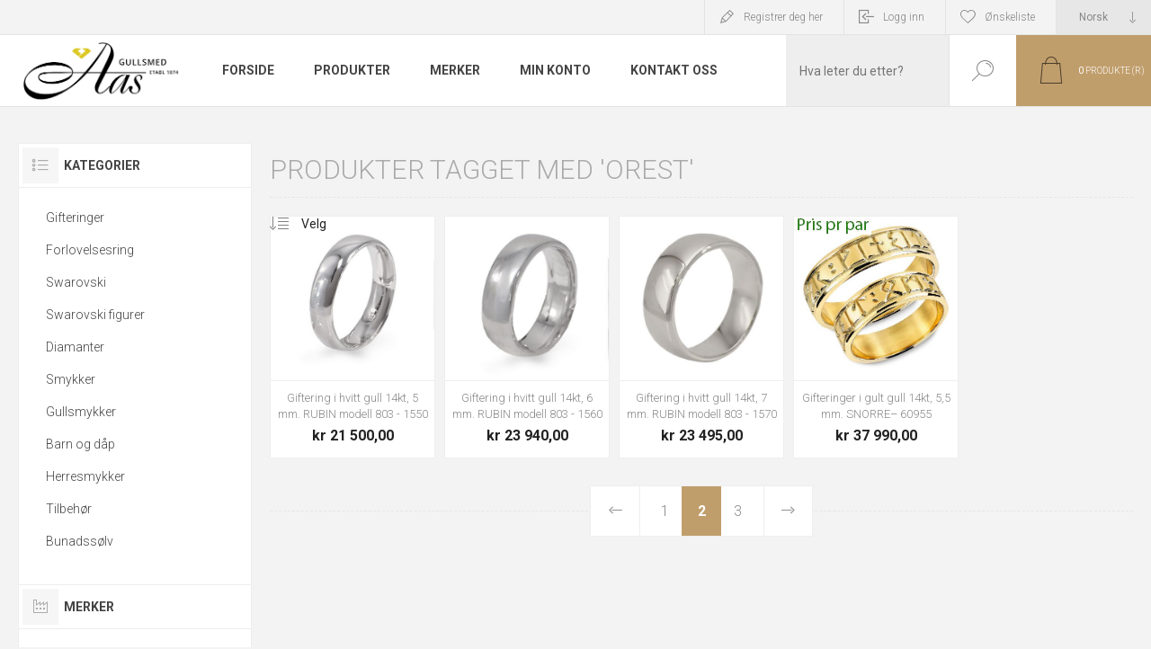

--- FILE ---
content_type: text/html; charset=utf-8
request_url: https://oleaas.no/NopAjaxCart/GetAjaxCartButtonsAjax
body_size: 379
content:


        <div class="ajax-cart-button-wrapper qty-enabled" data-productid="5967" data-isproductpage="false">
                        <input type="text" data-quantityproductid="5967" class="productQuantityTextBox" value="1" />
                <button type="button" class="button-2 product-box-add-to-cart-button nopAjaxCartProductListAddToCartButton" data-productid="5967">
                    Kj&#xF8;p
                </button>
                      

        </div>
        <div class="ajax-cart-button-wrapper qty-enabled" data-productid="5971" data-isproductpage="false">
                        <input type="text" data-quantityproductid="5971" class="productQuantityTextBox" value="1" />
                <button type="button" class="button-2 product-box-add-to-cart-button nopAjaxCartProductListAddToCartButton" data-productid="5971">
                    Kj&#xF8;p
                </button>
                      

        </div>
        <div class="ajax-cart-button-wrapper qty-enabled" data-productid="5972" data-isproductpage="false">
                        <input type="text" data-quantityproductid="5972" class="productQuantityTextBox" value="1" />
                <button type="button" class="button-2 product-box-add-to-cart-button nopAjaxCartProductListAddToCartButton" data-productid="5972">
                    Kj&#xF8;p
                </button>
                      

        </div>
        <div class="ajax-cart-button-wrapper qty-enabled" data-productid="11329" data-isproductpage="false">
                        <input type="text" data-quantityproductid="11329" class="productQuantityTextBox" value="1" />
                <button type="button" class="button-2 product-box-add-to-cart-button nopAjaxCartProductListAddToCartButton" data-productid="11329">
                    Kj&#xF8;p
                </button>
                      

        </div>


--- FILE ---
content_type: text/html; charset=utf-8
request_url: https://oleaas.no/RetrieveProductRibbons
body_size: 418
content:

            <a href="/gifteringer-i-gult-gull-14kt-55-mm-snorre-60955" class="ribbon-position top-left" data-productribbonid="40" data-productid="11329">
                <div class="product-ribbon espeland-gifteringer">

        <img id="ribbon-picture-40-11329-227" src="https://oleaas.no/images/thumbs/0081422_pris-pr-par.jpeg"/>

                </div>
            </a>


--- FILE ---
content_type: text/javascript
request_url: https://oleaas.no/Plugins/FoxNetSoft.GoogleAnalytics4/Scripts/GoogleAnalytics4.js
body_size: 2343
content:
var GoogleGA4Helper = {
    enableDebug: false,
    currency: 'USD',
    addprefix: true,
    Init: function (cc, prefix, debug) {
        this.currency = cc;
        this.addprefix = prefix;
        this.enableDebug = debug;
    },

    _getProductId: function (object) {
        var productid = $(object).data("productid");
        if (productid > 0) {
            return productid;
        }
        var script = $(object).attr("onclick");
        if (script && script.length > 0) {
            //productid = parseInt(script.replace(/[^0-9]/g, ''));
            var numn = script.match(/\d+/g);
            if (numn !== null) {
                productid = numn.map(Number)[0];
                if (productid > 0) {
                    return productid;
                }
            }
        }
        return 0;
    },
    _addprefix: function (nameevent) {
        if (this.addprefix)
            nameevent = 'ga4_' + nameevent;
        return nameevent;    
    },
    Initialization: function () {
        GoogleGA4Helper.ReloadEvents();

        $(document).bind("nopAjaxCartProductAddedToCartEvent", function (e) {
            GoogleGA4Helper.AddToCart(GoogleGA4Helper._addprefix('add_to_cart'), e.productId, e.quantity);
            e.stopPropagation();
        });
        $(document).bind("nopAjaxCartProductAddedToWishlistEvent", function (e) {
            GoogleGA4Helper.AddToCart(GoogleGA4Helper._addprefix('add_to_wishlist'), e.productId, e.quantity);
            e.stopPropagation();
        });
    },
    CheckExistEvent: function (obj) {
        return $(obj).data('googleanalytics4') == 1;
        
        /*
        try {
            var events = $._data(obj.get(0), 'events').click;
            if (typeof events === "undefined") {
                return false;
            }
            return true;
        }
        catch (err) {
            return false;
        }*/
    },
    ReloadEvents: function () {
        //productClick
        $('.product-item[data-productid]').each(function () {
            var productid = $(this).data("productid");
            if (productid > 0) {
                if (GoogleGA4Helper.CheckExistEvent($(this).find('a'))) {
                    return;
                }
                $(this).find('a').data('googleanalytics4', 1);
                $(this).find('a').click({ productid: productid }, function (event) {
                    event.preventDefault();
                    var productid = event.data.productid;
                    var url = $(this).attr('href');
                    if (url == undefined) {
                        return;
                    }

                    //var product = GA4_productImpressions.find(x => x.productId === productid);
                    var result = $.grep(GA4_productImpressions, function (e) { return e.productId == productid; });
                    if (result.length > 0) {
                        GoogleGA4Helper.ProductClick([result[0]], url);
                        return;
                    }
                    window.location.href = url;
                });
            }
        });
        //addToCart
        $('.add-to-cart-button, .product-box-add-to-cart-button').each(function () {
            var productid = GoogleGA4Helper._getProductId(this);
            if (productid > 0) {
                if (GoogleGA4Helper.CheckExistEvent($(this))) {
                    return;
                }
                $(this).data('googleanalytics4', 1);
                $(this).click({ productid: productid }, function (event) {
                    event.preventDefault();
                    GoogleGA4Helper.AddToCart(GoogleGA4Helper._addprefix('add_to_cart'), event.data.productid);
                });
            }
        });
        //addToWishlist
        $('.add-to-wishlist-button').each(function () {
            var productid = GoogleGA4Helper._getProductId(this);
            if (productid > 0) {
                if (GoogleGA4Helper.CheckExistEvent($(this))) {
                    return;
                }
                $(this).data('googleanalytics4', 1);
                $(this).click({ productid: productid }, function (event) {
                    event.preventDefault();
                    GoogleGA4Helper.AddToCart(GoogleGA4Helper._addprefix('add_to_wishlist'), event.data.productid);
                });
            }
        });
        //add-to-compare-list-button
        /*$('.add-to-compare-list-button').each(function () {
            var productid = GoogleGA4Helper._getProductId(this);
            if (productid > 0) {
                if (GoogleGA4Helper.CheckExistEvent($(this))) {
                    return;
                }
                $(this).data('googleanalytics4', 1);
                $(this).click({ productid: productid }, function (event) {
                    event.preventDefault();
                    GoogleGA4Helper.AddToCart(GoogleGA4Helper._addprefix('addToCompare'), event.data.productid);
                });
            }
        });
        */
        //remove from the cart 
        $('.update-cart-button, .remove-btn').click(function () {
            $('input[name="removefromcart"]:checked').each(function () {
                var cartitemid = $(this).val();
                if (cartitemid > 0) {
                    GoogleGA4Helper.RemoveFromCart(GoogleGA4Helper._addprefix('remove_from_cart'), cartitemid);
                }
            });
        });
        //remove all from the cart
        $('.clear-cart-button').click(function () {
            $('input[name="removefromcart"]').each(function () {
                var cartitemid = $(this).val();
                if (cartitemid > 0) {
                    GoogleGA4Helper.RemoveFromCart(GoogleGA4Helper._addprefix('remove_from_cart'), cartitemid);
                }
            });
        });
        //remove from the wishlist
        $('.update-wishlist-button').click(function () {
            $('input[name="removefromcart"]:checked').each(function () {
                var cartitemid = $(this).val();
                if (cartitemid > 0) {
                    GoogleGA4Helper.RemoveFromCart(GoogleGA4Helper._addprefix('remove_from_wishlist'), cartitemid);
                }
            });
        });

        //copy from wishlist to cart
        $('.wishlist-add-to-cart-button').click(function () {
            $('input[name="addtocart"]:checked').each(function () {
                var cartitemid = $(this).val();
                if (cartitemid > 0) {
                    var products = $.grep(GA4_wishlistproducts, function (e) { return e.cartItemId == cartitemid; });
                    if (products.length > 0) {
                        var quantity = $('input[name="itemquantity' + cartitemid + '"]').val();
                        GoogleGA4Helper.AddToCart(GoogleGA4Helper._addprefix('add_to_cart'), products[0].productId, quantity);
                    }
                }
            });
        });
    },
    ProductClick: function (products, url) {
        this.WriteConsole({ 'ProductClick': products });
        dataLayer.push({
            'event': GoogleGA4Helper._addprefix('select_item'),
            'ecommerce': {
                'item_list_name': products[0].list,
                'items': products
            },
            'eventCallback': function () {
                if (url != undefined) {
                    document.location = url;
                }
            },
            'eventTimeout': 2000
        });
        /* if customer uses blocker*/
        if (typeof google_tag_manager == "undefined") {
            if (url != undefined) {
                document.location = url;
            }
        }
    },
    PurchaseForADblock: function (orderid) {
        //window.addEventListener('load', function () {
            //customer blocks Tag Manager
        if (!window.google_tag_manager) {
                var img = document.createElement('img');
                img.setAttribute('style', 'display:none;');
                img.src = '/GoogleAnalytics4/Purchase?orderid=' + orderid;
                document.body.appendChild(img);  
            };
        //}, false);
    },
    AddToCart: function (eventname, productid, quantity) {
        var products = [];
        if (typeof GA4_productDetails !== 'undefined' && GA4_productDetails !== null) {
            products = $.grep(GA4_productDetails, function (e) { return e.productId == productid; });
        }
        if (products.length == 0 && typeof GA4_productImpressions !== 'undefined' && GA4_productImpressions !== null) {
            products = $.grep(GA4_productImpressions, function (e) { return e.productId == productid; });
        }
        if (products.length == 0 && typeof GA4_wishlistproducts !== 'undefined' && GA4_wishlistproducts !== null) {
            products = $.grep(GA4_wishlistproducts, function (e) { return e.productId == productid; });
        }
        if (products.length > 0) {
            if (quantity == undefined)
                quantity = $('#product_enteredQuantity_' + productid).val();
            if (quantity == undefined)
                quantity = 1;
            if (eventname == undefined)
                eventname = GoogleGA4Helper._addprefix('add_to_cart');
            products[0].quantity = quantity;

            var itemamount = (products[0].price * quantity).toFixed(2);
            this.WriteConsole({ 'AddToCart': [eventname, products[0]] });

            dataLayer.push({
                'event': eventname,
                'ecommerce': {
                    'currency': this.currency,
                    'value': itemamount,
                    'items': products
                }
            });
        }
    },
    RemoveFromCart: function (eventname, cartitemid, quantity) {
        var products = $.grep(GA4_cartproducts, function (e) { return e.cartItemId == cartitemid; });
        if (products.length == 0) {
            products = $.grep(GA4_wishlistproducts, function (e) { return e.cartItemId == cartitemid; });
        }
        if (products.length > 0) {
            if (quantity == undefined)
                quantity = $('input[name="itemquantity' + cartitemid + '"]').val();
            if (quantity == undefined)
                quantity = 1;
            products[0].quantity = quantity;
            var itemamount = (products[0].price * quantity).toFixed(2);
            if (eventname == undefined)
                eventname = GoogleGA4Helper._addprefix('remove_from_cart');
            this.WriteConsole({ 'RemoveFromCart': [eventname, products] });
            dataLayer.push({
                'event': eventname,
                'ecommerce': {
                    'currency': this.currency,
                    'value': itemamount,
                    'items': products
                }
            });
        }
    },
    CustomEvent: function (eventname, productid) {
        var products = [];
        if (typeof GA4_productDetails !== 'undefined' && GA4_productDetails !== null) {
            products = $.grep(GA4_productDetails, function (e) { return e.productId == productid; });
        }
        if (products.length == 0 && typeof GA4_productImpressions !== 'undefined' && GA4_productImpressions !== null) {
            products = $.grep(GA4_productImpressions, function (e) { return e.productId == productid; });
        }
        if (products.length == 0 && typeof GA4_wishlistproducts !== 'undefined' && GA4_wishlistproducts !== null) {
            products = $.grep(GA4_wishlistproducts, function (e) { return e.productId == productid; });
        }
        if (products.length > 0) {
            this.WriteConsole({ 'CustomEvent': [eventname, products[0]] });

            dataLayer.push({
                'event': eventname,
                'ecommerce': {
                    'currency': this.currency,
                    'items': products
                }
            });
        }
    },
    WriteConsole: function (obj) {
        if (this.enableDebug) {
            str = JSON.stringify(obj);
            //str = JSON.stringify(obj, null, 4); // (Optional) beautiful indented output.
            console.log(str); // Logs output to dev tools console.
        }
    }
};
